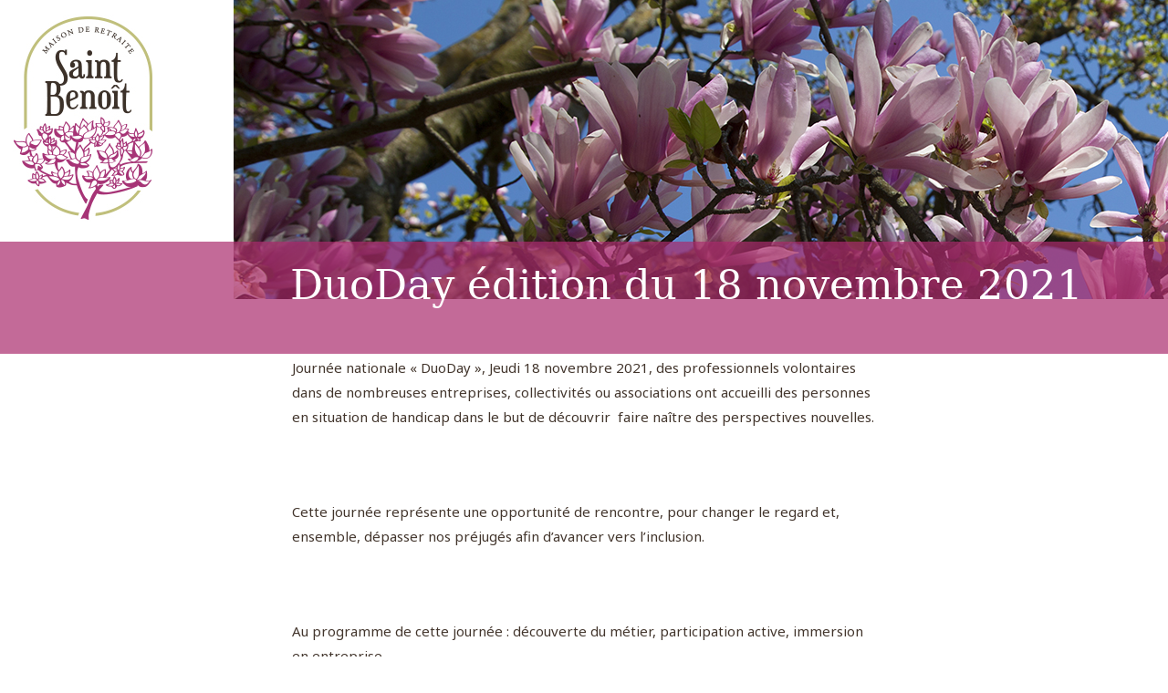

--- FILE ---
content_type: text/html; charset=UTF-8
request_url: https://www.maison-saint-benoit.fr/duoday-edition-du-18-novembre-2021/
body_size: 7414
content:

<!DOCTYPE html>
<html lang="fr">
<head>
	<meta charset="utf-8" />
	<meta name="viewport" content="width=device-width,initial-scale=1">
	<title>DuoDay édition du 18 novembre 2021 - Maison de retraite Saint-Benoît</title>
		<link rel="shortcut icon" href="https://www.maison-saint-benoit.fr/wp-content/themes/base/images/favicon.ico">
    <link rel="stylesheet" media="all" href="https://www.maison-saint-benoit.fr/wp-content/themes/base/js/fancybox/jquery.fancybox.css" />
	<link href="https://api.mapbox.com/mapbox-gl-js/v0.46.0/mapbox-gl.css" rel="stylesheet"/>
	<link rel="stylesheet" media="all" href="https://www.maison-saint-benoit.fr/wp-content/themes/base/css/base-wp.css" />
	<link href="https://fonts.googleapis.com/css?family=Noto+Sans:400,700" rel="stylesheet">
	<!--[if lt IE 9]>
	<script src="https://www.maison-saint-benoit.fr/wp-content/themes/base/js/html5shiv.js"></script>
	<![endif]-->
		<script src="https://www.maison-saint-benoit.fr/wp-content/themes/base/js/jquery.js"></script>
    <script src="https://www.maison-saint-benoit.fr/wp-content/themes/base/js/fancybox/jquery.fancybox.pack.js"></script>
	<meta name='robots' content='index, follow, max-image-preview:large, max-snippet:-1, max-video-preview:-1' />

	<!-- This site is optimized with the Yoast SEO plugin v26.8 - https://yoast.com/product/yoast-seo-wordpress/ -->
	<link rel="canonical" href="https://www.maison-saint-benoit.fr/duoday-edition-du-18-novembre-2021/" />
	<meta name="twitter:label1" content="Écrit par" />
	<meta name="twitter:data1" content="animation" />
	<meta name="twitter:label2" content="Durée de lecture estimée" />
	<meta name="twitter:data2" content="2 minutes" />
	<script type="application/ld+json" class="yoast-schema-graph">{"@context":"https://schema.org","@graph":[{"@type":"Article","@id":"https://www.maison-saint-benoit.fr/duoday-edition-du-18-novembre-2021/#article","isPartOf":{"@id":"https://www.maison-saint-benoit.fr/duoday-edition-du-18-novembre-2021/"},"author":{"name":"animation","@id":"https://www.maison-saint-benoit.fr/#/schema/person/60bb42f57b0d9d9216c35c825af320af"},"headline":"DuoDay édition du 18 novembre 2021","datePublished":"2021-11-25T17:33:21+00:00","mainEntityOfPage":{"@id":"https://www.maison-saint-benoit.fr/duoday-edition-du-18-novembre-2021/"},"wordCount":346,"image":{"@id":"https://www.maison-saint-benoit.fr/duoday-edition-du-18-novembre-2021/#primaryimage"},"thumbnailUrl":"https://www.maison-saint-benoit.fr/wp-content/uploads/2021/11/duo-day.jpg","articleSection":["Actualités"],"inLanguage":"fr-FR"},{"@type":"WebPage","@id":"https://www.maison-saint-benoit.fr/duoday-edition-du-18-novembre-2021/","url":"https://www.maison-saint-benoit.fr/duoday-edition-du-18-novembre-2021/","name":"DuoDay édition du 18 novembre 2021 - Maison de retraite Saint-Benoît","isPartOf":{"@id":"https://www.maison-saint-benoit.fr/#website"},"primaryImageOfPage":{"@id":"https://www.maison-saint-benoit.fr/duoday-edition-du-18-novembre-2021/#primaryimage"},"image":{"@id":"https://www.maison-saint-benoit.fr/duoday-edition-du-18-novembre-2021/#primaryimage"},"thumbnailUrl":"https://www.maison-saint-benoit.fr/wp-content/uploads/2021/11/duo-day.jpg","datePublished":"2021-11-25T17:33:21+00:00","author":{"@id":"https://www.maison-saint-benoit.fr/#/schema/person/60bb42f57b0d9d9216c35c825af320af"},"inLanguage":"fr-FR","potentialAction":[{"@type":"ReadAction","target":["https://www.maison-saint-benoit.fr/duoday-edition-du-18-novembre-2021/"]}]},{"@type":"ImageObject","inLanguage":"fr-FR","@id":"https://www.maison-saint-benoit.fr/duoday-edition-du-18-novembre-2021/#primaryimage","url":"https://www.maison-saint-benoit.fr/wp-content/uploads/2021/11/duo-day.jpg","contentUrl":"https://www.maison-saint-benoit.fr/wp-content/uploads/2021/11/duo-day.jpg","width":1340,"height":730},{"@type":"WebSite","@id":"https://www.maison-saint-benoit.fr/#website","url":"https://www.maison-saint-benoit.fr/","name":"Maison de retraite Saint-Benoît","description":"","potentialAction":[{"@type":"SearchAction","target":{"@type":"EntryPoint","urlTemplate":"https://www.maison-saint-benoit.fr/?s={search_term_string}"},"query-input":{"@type":"PropertyValueSpecification","valueRequired":true,"valueName":"search_term_string"}}],"inLanguage":"fr-FR"},{"@type":"Person","@id":"https://www.maison-saint-benoit.fr/#/schema/person/60bb42f57b0d9d9216c35c825af320af","name":"animation","image":{"@type":"ImageObject","inLanguage":"fr-FR","@id":"https://www.maison-saint-benoit.fr/#/schema/person/image/","url":"https://secure.gravatar.com/avatar/dc5405485c7b828a0cd58dfb507b7e0dfd3f3d03c8b14ec9eeceeecbead3db71?s=96&d=mm&r=g","contentUrl":"https://secure.gravatar.com/avatar/dc5405485c7b828a0cd58dfb507b7e0dfd3f3d03c8b14ec9eeceeecbead3db71?s=96&d=mm&r=g","caption":"animation"},"url":"https://www.maison-saint-benoit.fr/author/animation/"}]}</script>
	<!-- / Yoast SEO plugin. -->


		<!-- This site uses the Google Analytics by MonsterInsights plugin v9.8.0 - Using Analytics tracking - https://www.monsterinsights.com/ -->
		<!-- Remarque : MonsterInsights n’est actuellement pas configuré sur ce site. Le propriétaire doit authentifier son compte Google Analytics dans les réglages de MonsterInsights.  -->
					<!-- No tracking code set -->
				<!-- / Google Analytics by MonsterInsights -->
		<style id='wp-img-auto-sizes-contain-inline-css' type='text/css'>
img:is([sizes=auto i],[sizes^="auto," i]){contain-intrinsic-size:3000px 1500px}
/*# sourceURL=wp-img-auto-sizes-contain-inline-css */
</style>
<style id='wp-block-library-inline-css' type='text/css'>
:root{--wp-block-synced-color:#7a00df;--wp-block-synced-color--rgb:122,0,223;--wp-bound-block-color:var(--wp-block-synced-color);--wp-editor-canvas-background:#ddd;--wp-admin-theme-color:#007cba;--wp-admin-theme-color--rgb:0,124,186;--wp-admin-theme-color-darker-10:#006ba1;--wp-admin-theme-color-darker-10--rgb:0,107,160.5;--wp-admin-theme-color-darker-20:#005a87;--wp-admin-theme-color-darker-20--rgb:0,90,135;--wp-admin-border-width-focus:2px}@media (min-resolution:192dpi){:root{--wp-admin-border-width-focus:1.5px}}.wp-element-button{cursor:pointer}:root .has-very-light-gray-background-color{background-color:#eee}:root .has-very-dark-gray-background-color{background-color:#313131}:root .has-very-light-gray-color{color:#eee}:root .has-very-dark-gray-color{color:#313131}:root .has-vivid-green-cyan-to-vivid-cyan-blue-gradient-background{background:linear-gradient(135deg,#00d084,#0693e3)}:root .has-purple-crush-gradient-background{background:linear-gradient(135deg,#34e2e4,#4721fb 50%,#ab1dfe)}:root .has-hazy-dawn-gradient-background{background:linear-gradient(135deg,#faaca8,#dad0ec)}:root .has-subdued-olive-gradient-background{background:linear-gradient(135deg,#fafae1,#67a671)}:root .has-atomic-cream-gradient-background{background:linear-gradient(135deg,#fdd79a,#004a59)}:root .has-nightshade-gradient-background{background:linear-gradient(135deg,#330968,#31cdcf)}:root .has-midnight-gradient-background{background:linear-gradient(135deg,#020381,#2874fc)}:root{--wp--preset--font-size--normal:16px;--wp--preset--font-size--huge:42px}.has-regular-font-size{font-size:1em}.has-larger-font-size{font-size:2.625em}.has-normal-font-size{font-size:var(--wp--preset--font-size--normal)}.has-huge-font-size{font-size:var(--wp--preset--font-size--huge)}.has-text-align-center{text-align:center}.has-text-align-left{text-align:left}.has-text-align-right{text-align:right}.has-fit-text{white-space:nowrap!important}#end-resizable-editor-section{display:none}.aligncenter{clear:both}.items-justified-left{justify-content:flex-start}.items-justified-center{justify-content:center}.items-justified-right{justify-content:flex-end}.items-justified-space-between{justify-content:space-between}.screen-reader-text{border:0;clip-path:inset(50%);height:1px;margin:-1px;overflow:hidden;padding:0;position:absolute;width:1px;word-wrap:normal!important}.screen-reader-text:focus{background-color:#ddd;clip-path:none;color:#444;display:block;font-size:1em;height:auto;left:5px;line-height:normal;padding:15px 23px 14px;text-decoration:none;top:5px;width:auto;z-index:100000}html :where(.has-border-color){border-style:solid}html :where([style*=border-top-color]){border-top-style:solid}html :where([style*=border-right-color]){border-right-style:solid}html :where([style*=border-bottom-color]){border-bottom-style:solid}html :where([style*=border-left-color]){border-left-style:solid}html :where([style*=border-width]){border-style:solid}html :where([style*=border-top-width]){border-top-style:solid}html :where([style*=border-right-width]){border-right-style:solid}html :where([style*=border-bottom-width]){border-bottom-style:solid}html :where([style*=border-left-width]){border-left-style:solid}html :where(img[class*=wp-image-]){height:auto;max-width:100%}:where(figure){margin:0 0 1em}html :where(.is-position-sticky){--wp-admin--admin-bar--position-offset:var(--wp-admin--admin-bar--height,0px)}@media screen and (max-width:600px){html :where(.is-position-sticky){--wp-admin--admin-bar--position-offset:0px}}

/*# sourceURL=wp-block-library-inline-css */
</style><style id='global-styles-inline-css' type='text/css'>
:root{--wp--preset--aspect-ratio--square: 1;--wp--preset--aspect-ratio--4-3: 4/3;--wp--preset--aspect-ratio--3-4: 3/4;--wp--preset--aspect-ratio--3-2: 3/2;--wp--preset--aspect-ratio--2-3: 2/3;--wp--preset--aspect-ratio--16-9: 16/9;--wp--preset--aspect-ratio--9-16: 9/16;--wp--preset--color--black: #000000;--wp--preset--color--cyan-bluish-gray: #abb8c3;--wp--preset--color--white: #ffffff;--wp--preset--color--pale-pink: #f78da7;--wp--preset--color--vivid-red: #cf2e2e;--wp--preset--color--luminous-vivid-orange: #ff6900;--wp--preset--color--luminous-vivid-amber: #fcb900;--wp--preset--color--light-green-cyan: #7bdcb5;--wp--preset--color--vivid-green-cyan: #00d084;--wp--preset--color--pale-cyan-blue: #8ed1fc;--wp--preset--color--vivid-cyan-blue: #0693e3;--wp--preset--color--vivid-purple: #9b51e0;--wp--preset--gradient--vivid-cyan-blue-to-vivid-purple: linear-gradient(135deg,rgb(6,147,227) 0%,rgb(155,81,224) 100%);--wp--preset--gradient--light-green-cyan-to-vivid-green-cyan: linear-gradient(135deg,rgb(122,220,180) 0%,rgb(0,208,130) 100%);--wp--preset--gradient--luminous-vivid-amber-to-luminous-vivid-orange: linear-gradient(135deg,rgb(252,185,0) 0%,rgb(255,105,0) 100%);--wp--preset--gradient--luminous-vivid-orange-to-vivid-red: linear-gradient(135deg,rgb(255,105,0) 0%,rgb(207,46,46) 100%);--wp--preset--gradient--very-light-gray-to-cyan-bluish-gray: linear-gradient(135deg,rgb(238,238,238) 0%,rgb(169,184,195) 100%);--wp--preset--gradient--cool-to-warm-spectrum: linear-gradient(135deg,rgb(74,234,220) 0%,rgb(151,120,209) 20%,rgb(207,42,186) 40%,rgb(238,44,130) 60%,rgb(251,105,98) 80%,rgb(254,248,76) 100%);--wp--preset--gradient--blush-light-purple: linear-gradient(135deg,rgb(255,206,236) 0%,rgb(152,150,240) 100%);--wp--preset--gradient--blush-bordeaux: linear-gradient(135deg,rgb(254,205,165) 0%,rgb(254,45,45) 50%,rgb(107,0,62) 100%);--wp--preset--gradient--luminous-dusk: linear-gradient(135deg,rgb(255,203,112) 0%,rgb(199,81,192) 50%,rgb(65,88,208) 100%);--wp--preset--gradient--pale-ocean: linear-gradient(135deg,rgb(255,245,203) 0%,rgb(182,227,212) 50%,rgb(51,167,181) 100%);--wp--preset--gradient--electric-grass: linear-gradient(135deg,rgb(202,248,128) 0%,rgb(113,206,126) 100%);--wp--preset--gradient--midnight: linear-gradient(135deg,rgb(2,3,129) 0%,rgb(40,116,252) 100%);--wp--preset--font-size--small: 13px;--wp--preset--font-size--medium: 20px;--wp--preset--font-size--large: 36px;--wp--preset--font-size--x-large: 42px;--wp--preset--spacing--20: 0.44rem;--wp--preset--spacing--30: 0.67rem;--wp--preset--spacing--40: 1rem;--wp--preset--spacing--50: 1.5rem;--wp--preset--spacing--60: 2.25rem;--wp--preset--spacing--70: 3.38rem;--wp--preset--spacing--80: 5.06rem;--wp--preset--shadow--natural: 6px 6px 9px rgba(0, 0, 0, 0.2);--wp--preset--shadow--deep: 12px 12px 50px rgba(0, 0, 0, 0.4);--wp--preset--shadow--sharp: 6px 6px 0px rgba(0, 0, 0, 0.2);--wp--preset--shadow--outlined: 6px 6px 0px -3px rgb(255, 255, 255), 6px 6px rgb(0, 0, 0);--wp--preset--shadow--crisp: 6px 6px 0px rgb(0, 0, 0);}:where(.is-layout-flex){gap: 0.5em;}:where(.is-layout-grid){gap: 0.5em;}body .is-layout-flex{display: flex;}.is-layout-flex{flex-wrap: wrap;align-items: center;}.is-layout-flex > :is(*, div){margin: 0;}body .is-layout-grid{display: grid;}.is-layout-grid > :is(*, div){margin: 0;}:where(.wp-block-columns.is-layout-flex){gap: 2em;}:where(.wp-block-columns.is-layout-grid){gap: 2em;}:where(.wp-block-post-template.is-layout-flex){gap: 1.25em;}:where(.wp-block-post-template.is-layout-grid){gap: 1.25em;}.has-black-color{color: var(--wp--preset--color--black) !important;}.has-cyan-bluish-gray-color{color: var(--wp--preset--color--cyan-bluish-gray) !important;}.has-white-color{color: var(--wp--preset--color--white) !important;}.has-pale-pink-color{color: var(--wp--preset--color--pale-pink) !important;}.has-vivid-red-color{color: var(--wp--preset--color--vivid-red) !important;}.has-luminous-vivid-orange-color{color: var(--wp--preset--color--luminous-vivid-orange) !important;}.has-luminous-vivid-amber-color{color: var(--wp--preset--color--luminous-vivid-amber) !important;}.has-light-green-cyan-color{color: var(--wp--preset--color--light-green-cyan) !important;}.has-vivid-green-cyan-color{color: var(--wp--preset--color--vivid-green-cyan) !important;}.has-pale-cyan-blue-color{color: var(--wp--preset--color--pale-cyan-blue) !important;}.has-vivid-cyan-blue-color{color: var(--wp--preset--color--vivid-cyan-blue) !important;}.has-vivid-purple-color{color: var(--wp--preset--color--vivid-purple) !important;}.has-black-background-color{background-color: var(--wp--preset--color--black) !important;}.has-cyan-bluish-gray-background-color{background-color: var(--wp--preset--color--cyan-bluish-gray) !important;}.has-white-background-color{background-color: var(--wp--preset--color--white) !important;}.has-pale-pink-background-color{background-color: var(--wp--preset--color--pale-pink) !important;}.has-vivid-red-background-color{background-color: var(--wp--preset--color--vivid-red) !important;}.has-luminous-vivid-orange-background-color{background-color: var(--wp--preset--color--luminous-vivid-orange) !important;}.has-luminous-vivid-amber-background-color{background-color: var(--wp--preset--color--luminous-vivid-amber) !important;}.has-light-green-cyan-background-color{background-color: var(--wp--preset--color--light-green-cyan) !important;}.has-vivid-green-cyan-background-color{background-color: var(--wp--preset--color--vivid-green-cyan) !important;}.has-pale-cyan-blue-background-color{background-color: var(--wp--preset--color--pale-cyan-blue) !important;}.has-vivid-cyan-blue-background-color{background-color: var(--wp--preset--color--vivid-cyan-blue) !important;}.has-vivid-purple-background-color{background-color: var(--wp--preset--color--vivid-purple) !important;}.has-black-border-color{border-color: var(--wp--preset--color--black) !important;}.has-cyan-bluish-gray-border-color{border-color: var(--wp--preset--color--cyan-bluish-gray) !important;}.has-white-border-color{border-color: var(--wp--preset--color--white) !important;}.has-pale-pink-border-color{border-color: var(--wp--preset--color--pale-pink) !important;}.has-vivid-red-border-color{border-color: var(--wp--preset--color--vivid-red) !important;}.has-luminous-vivid-orange-border-color{border-color: var(--wp--preset--color--luminous-vivid-orange) !important;}.has-luminous-vivid-amber-border-color{border-color: var(--wp--preset--color--luminous-vivid-amber) !important;}.has-light-green-cyan-border-color{border-color: var(--wp--preset--color--light-green-cyan) !important;}.has-vivid-green-cyan-border-color{border-color: var(--wp--preset--color--vivid-green-cyan) !important;}.has-pale-cyan-blue-border-color{border-color: var(--wp--preset--color--pale-cyan-blue) !important;}.has-vivid-cyan-blue-border-color{border-color: var(--wp--preset--color--vivid-cyan-blue) !important;}.has-vivid-purple-border-color{border-color: var(--wp--preset--color--vivid-purple) !important;}.has-vivid-cyan-blue-to-vivid-purple-gradient-background{background: var(--wp--preset--gradient--vivid-cyan-blue-to-vivid-purple) !important;}.has-light-green-cyan-to-vivid-green-cyan-gradient-background{background: var(--wp--preset--gradient--light-green-cyan-to-vivid-green-cyan) !important;}.has-luminous-vivid-amber-to-luminous-vivid-orange-gradient-background{background: var(--wp--preset--gradient--luminous-vivid-amber-to-luminous-vivid-orange) !important;}.has-luminous-vivid-orange-to-vivid-red-gradient-background{background: var(--wp--preset--gradient--luminous-vivid-orange-to-vivid-red) !important;}.has-very-light-gray-to-cyan-bluish-gray-gradient-background{background: var(--wp--preset--gradient--very-light-gray-to-cyan-bluish-gray) !important;}.has-cool-to-warm-spectrum-gradient-background{background: var(--wp--preset--gradient--cool-to-warm-spectrum) !important;}.has-blush-light-purple-gradient-background{background: var(--wp--preset--gradient--blush-light-purple) !important;}.has-blush-bordeaux-gradient-background{background: var(--wp--preset--gradient--blush-bordeaux) !important;}.has-luminous-dusk-gradient-background{background: var(--wp--preset--gradient--luminous-dusk) !important;}.has-pale-ocean-gradient-background{background: var(--wp--preset--gradient--pale-ocean) !important;}.has-electric-grass-gradient-background{background: var(--wp--preset--gradient--electric-grass) !important;}.has-midnight-gradient-background{background: var(--wp--preset--gradient--midnight) !important;}.has-small-font-size{font-size: var(--wp--preset--font-size--small) !important;}.has-medium-font-size{font-size: var(--wp--preset--font-size--medium) !important;}.has-large-font-size{font-size: var(--wp--preset--font-size--large) !important;}.has-x-large-font-size{font-size: var(--wp--preset--font-size--x-large) !important;}
/*# sourceURL=global-styles-inline-css */
</style>

<style id='classic-theme-styles-inline-css' type='text/css'>
/*! This file is auto-generated */
.wp-block-button__link{color:#fff;background-color:#32373c;border-radius:9999px;box-shadow:none;text-decoration:none;padding:calc(.667em + 2px) calc(1.333em + 2px);font-size:1.125em}.wp-block-file__button{background:#32373c;color:#fff;text-decoration:none}
/*# sourceURL=/wp-includes/css/classic-themes.min.css */
</style>
</head>

<body class="wp-singular post-template-default single single-post postid-415 single-format-standard wp-theme-base class-name">
<header class="header">
	<div class="container">
		    <a href="https://www.maison-saint-benoit.fr" class="logo"><img src="https://www.maison-saint-benoit.fr/wp-content/themes/base/images/logo-maison-retraite-saint-benoit.jpg" alt="Maison de retraite Saint-Benoît" /></a>
        	<a href="https://www.maison-saint-benoit.fr" class="logo-fixed"><img src="https://www.maison-saint-benoit.fr/wp-content/themes/base/images/logo-maison-retraite-saint-benoit-fixed.jpg" alt="Maison de retraite Saint-Benoît" /></a>
	        <div class="bloc-menu-header">
	        	<span id="mobile-nav"><span class="content"></span></span>
	            <div class="text-menu">MENU</div>
	        </div>
            <nav id="nav_menu-2" role="navigation" class="nav_menu-2 cf"><div class="menu-menu-principal-container"><ul id="menu-menu-principal" class="menu"><li id="menu-item-239" class="menu-item-239"><a href="https://www.maison-saint-benoit.fr/">La maison Saint-Benoit</a></li>
<li id="menu-item-94" class="menu-item-94"><a href="https://www.maison-saint-benoit.fr/la-fondation/">La fondation</a></li>
<li id="menu-item-95" class="menu-item-95"><a href="https://www.maison-saint-benoit.fr/animations/">Animations</a></li>
<li id="menu-item-238" class="menu-item-238"><a href="https://www.maison-saint-benoit.fr/231-2/">PASA</a></li>
<li id="menu-item-96" class="menu-item-96"><a href="https://www.maison-saint-benoit.fr/restauration/">Restauration</a></li>
<li id="menu-item-97" class="menu-item-97"><a href="https://www.maison-saint-benoit.fr/hebergement/">Hébergement</a></li>
<li id="menu-item-98" class="menu-item-98"><a href="https://www.maison-saint-benoit.fr/les-tarifs/">Les tarifs</a></li>
<li id="menu-item-99" class="menu-item-99"><a href="https://www.maison-saint-benoit.fr/legs-et-dons/">Legs et dons</a></li>
<li id="menu-item-123" class="current-menu-parent menu-item-123"><a href="https://www.maison-saint-benoit.fr/actualites/">Actualités</a></li>
<li id="menu-item-10" class="menu-item-10"><a href="https://www.maison-saint-benoit.fr/contact/">Nous contacter</a></li>
</ul></div></nav>	</div>
</header>
<section class="content-page" role="main">
    <article>
                
                <div class="header-page" style="background-image:url('https://www.maison-saint-benoit.fr/wp-content/uploads/2018/05/bandeau-magnolia.jpg') ">
                   
                </div>
                <div class="container titre-header-rose">
                    <div class="col-2-2">
                        <h1>DuoDay  édition du 18 novembre 2021</h1>
                    </div>
                </div>

                    <div class="separateur-page"></div>
                                            <div class="container grid-margin">
                    <div class="col-centre">
                        <p>Journée nationale « DuoDay », Jeudi 18 novembre 2021, des professionnels volontaires dans de nombreuses entreprises, collectivités ou associations ont accueilli des personnes en situation de handicap dans le but de découvrir  faire naître des perspectives nouvelles.</p>
<p>&nbsp;</p>
<p>Cette journée représente une opportunité de rencontre, pour changer le regard et, ensemble, dépasser nos préjugés afin d’avancer vers l’inclusion.</p>
<p>&nbsp;</p>
<p>Au programme de cette journée : découverte du métier, participation active, immersion en entreprise.</p>
<p>&nbsp;</p>
<p>Ce jour nous avons formé 4 Duos au sein de notre établissement :</p>
<p>&nbsp;</p>
<ul>
<li>« Duo blanchisserie » : Laurence U. salariée de l’ESAT « le Corbelet » à Cognin, est venue observer le quotidien de Marilyn A. et Coralie M., lingères à Saint Benoit depuis de nombreuses années de 9h à 16h. La journée a été rythmée entre autre par le tri du linge, les machines à faire tourner et la distribution du linge aux résidents.</li>
</ul>
<p>&nbsp;</p>
<ul>
<li>« Duo restauration » : Myriam D. accompagnée par Cap Emploi Savoie/Haute Savoie, a suivi Alain V.C., responsable salle à manger à Saint Benoit, de 7h30 à 13h45 dans la distribution du petit-déjeuner, la mise en place des salles à manger et le service du repas de midi sur le thème « Beaujolais ».</li>
</ul>
<p>&nbsp;</p>
<ul>
<li>« Duo ménage » : Caroline P. salarié de l’ESAT « Satrec » à La Ravoire, a accompagné Elysée G. et Christine D.A., agents de service ménage à Saint Benoit, afin d’entretenir les chambres et les locaux communs de l’EHPAD de 9h à 16h.</li>
</ul>
<p>&nbsp;</p>
<ul>
<li>« Duo animation » : Samantha A. salariée de l’ESAT « Le Habert » à Entremont le Vieux, a accompagné Djamila N., ASG coordinatrice de nos unités spécialisées, de 10h30 à 17h30 et a pu découvrir les animations proposées aux résidents de ces services.</li>
</ul>
<p>&nbsp;</p>
<p>&nbsp;</p>
<p>Cette journée fut, comme il y a deux ans, une franche réussite et riche en enseignement pour nos binômes. Nous en gardons tous de très bons souvenirs, tout en espérant avoir suscité, peut-être, de nouvelles vocations…</p>
<p><a href="https://www.maison-saint-benoit.fr/duoday-edition-du-18-novembre-2021/sam-3-service/" rel="attachment wp-att-428"><img fetchpriority="high" decoding="async" class="alignnone size-medium wp-image-428" src="https://www.maison-saint-benoit.fr/wp-content/uploads/2021/11/sam-3-service-394x700.jpeg" alt="" width="394" height="700" srcset="https://www.maison-saint-benoit.fr/wp-content/uploads/2021/11/sam-3-service-394x700.jpeg 394w, https://www.maison-saint-benoit.fr/wp-content/uploads/2021/11/sam-3-service-731x1300.jpeg 731w, https://www.maison-saint-benoit.fr/wp-content/uploads/2021/11/sam-3-service-768x1365.jpeg 768w, https://www.maison-saint-benoit.fr/wp-content/uploads/2021/11/sam-3-service-864x1536.jpeg 864w, https://www.maison-saint-benoit.fr/wp-content/uploads/2021/11/sam-3-service-1152x2048.jpeg 1152w, https://www.maison-saint-benoit.fr/wp-content/uploads/2021/11/sam-3-service-scaled.jpeg 1440w" sizes="(max-width: 394px) 100vw, 394px" /></a> <a href="https://www.maison-saint-benoit.fr/duoday-edition-du-18-novembre-2021/menage-3/" rel="attachment wp-att-422"><img decoding="async" class="alignnone size-medium wp-image-422" src="https://www.maison-saint-benoit.fr/wp-content/uploads/2021/11/menage-3-525x700.jpg" alt="" width="525" height="700" srcset="https://www.maison-saint-benoit.fr/wp-content/uploads/2021/11/menage-3-525x700.jpg 525w, https://www.maison-saint-benoit.fr/wp-content/uploads/2021/11/menage-3-975x1300.jpg 975w, https://www.maison-saint-benoit.fr/wp-content/uploads/2021/11/menage-3-768x1024.jpg 768w, https://www.maison-saint-benoit.fr/wp-content/uploads/2021/11/menage-3-1152x1536.jpg 1152w, https://www.maison-saint-benoit.fr/wp-content/uploads/2021/11/menage-3-1536x2048.jpg 1536w, https://www.maison-saint-benoit.fr/wp-content/uploads/2021/11/menage-3-scaled.jpg 1920w" sizes="(max-width: 525px) 100vw, 525px" /></a> <a href="https://www.maison-saint-benoit.fr/duoday-edition-du-18-novembre-2021/menage-4/" rel="attachment wp-att-423"><img decoding="async" class="alignnone size-medium wp-image-423" src="https://www.maison-saint-benoit.fr/wp-content/uploads/2021/11/menage-4-525x700.jpg" alt="" width="525" height="700" srcset="https://www.maison-saint-benoit.fr/wp-content/uploads/2021/11/menage-4-525x700.jpg 525w, https://www.maison-saint-benoit.fr/wp-content/uploads/2021/11/menage-4-975x1300.jpg 975w, https://www.maison-saint-benoit.fr/wp-content/uploads/2021/11/menage-4-768x1024.jpg 768w, https://www.maison-saint-benoit.fr/wp-content/uploads/2021/11/menage-4-1152x1536.jpg 1152w, https://www.maison-saint-benoit.fr/wp-content/uploads/2021/11/menage-4-1536x2048.jpg 1536w, https://www.maison-saint-benoit.fr/wp-content/uploads/2021/11/menage-4-scaled.jpg 1920w" sizes="(max-width: 525px) 100vw, 525px" /></a></p>
<p>&nbsp;</p>
                    </div>
                </div>
            Z
                <div class="container grid-margin">
            <div class="col-2-2 align-center">
                                <a href="https://www.maison-saint-benoit.fr/actualites" class="btn">Voir toutes les Actualités</a>
            </div>
        </div>
    </article>
</section><footer class="footer">
    <div class="container">
        <div class="col-2-2 footer-top">
            <div id="text-2" class="text-2 widget cf">			<div class="textwidget"><p><a href="https://www.maison-saint-benoit.fr/les-tarifs/"><img loading="lazy" decoding="async" class="alignnone size-full wp-image-88" src="https://www.maison-saint-benoit.fr/wp-content/uploads/2018/04/picto-tarifs.png" alt="picto tarifs" width="64" height="50" /></a></p>
<p><a href="https://www.maison-saint-benoit.fr/les-tarifs/">Les tarifs</a></p>
</div>
		</div><div id="text-3" class="text-3 widget cf">			<div class="textwidget"><p><a href="https://www.maison-saint-benoit.fr/animations/"><img loading="lazy" decoding="async" class="alignnone size-full wp-image-89" src="https://www.maison-saint-benoit.fr/wp-content/uploads/2018/04/picto-animations.png" alt="picto animations" width="51" height="50" /></a></p>
<p><a href="https://www.maison-saint-benoit.fr/animations/">Animations</a></p>
</div>
		</div><div id="text-4" class="text-4 widget cf">			<div class="textwidget"><p><a href="https://www.maison-saint-benoit.fr/wp-content/uploads/2018/05/Dossier-unique-admission.pdf" target="_blank" rel="noopener"><img loading="lazy" decoding="async" class="alignnone size-full wp-image-85" src="https://www.maison-saint-benoit.fr/wp-content/uploads/2018/04/picto-inscription.png" alt="picto inscription" width="50" height="50" /></a></p>
<p><a href="https://www.maison-saint-benoit.fr/wp-content/uploads/2018/05/Dossier-unique-admission.pdf" target="_blank" rel="noopener">Dossiers d&rsquo;inscription</a></p>
</div>
		</div><div id="text-5" class="text-5 widget cf">			<div class="textwidget"><p><a href="https://www.maison-saint-benoit.fr/contact/"><img loading="lazy" decoding="async" class="alignnone size-full wp-image-86" src="https://www.maison-saint-benoit.fr/wp-content/uploads/2018/04/picto-contact.png" alt="picto contact" width="44" height="31" /></a></p>
<p><a href="https://www.maison-saint-benoit.fr/contact/">Contact</a></p>
</div>
		</div><div id="text-6" class="text-6 widget cf">			<div class="textwidget"><p><a href="https://www.maison-saint-benoit.fr/contact/"><img loading="lazy" decoding="async" class="alignnone size-full wp-image-87" src="https://www.maison-saint-benoit.fr/wp-content/uploads/2018/04/picto-situation.png" alt="picto situation" width="29" height="42" /></a></p>
<p><a href="https://www.maison-saint-benoit.fr/contact/">Situation</a></p>
</div>
		</div><div id="text-7" class="text-7 widget cf">			<div class="textwidget"><p><a href="https://www.maison-saint-benoit.fr/recrutement"><img loading="lazy" decoding="async" class="alignnone wp-image-121 size-full" src="https://www.maison-saint-benoit.fr/wp-content/uploads/2018/05/ico-emploi-1.png" alt="" width="52" height="44" /></a></p>
<p><a href="https://www.maison-saint-benoit.fr/recrutement/">Emploi</a></p>
</div>
		</div>        </div>
    </div>
    <div class="container">
        <div class="col-2-2 align-center coordonnees">
            Adresse : 27, rue du Laurier 73000 Chambéry <span class="typo-vert">&bull;</span> Mail : <a href="mailto:accueil@maison-saint-benoit.fr">accueil@maison-saint-benoit.fr</a> <span class="typo-vert">&bull;</span> Tél. : 04 79 33 30 44        </div>
    </div>
    
    <div class="container">
        <div class="col-2-2 align-center signature">
            <div id="nav_menu-3" class="nav_menu-3 widget cf"><div class="menu-menu-bas-container"><ul id="menu-menu-bas" class="menu"><li id="menu-item-13" class="menu-item-13"><a href="https://www.maison-saint-benoit.fr/">Accueil</a></li>
<li id="menu-item-12" class="menu-item-12"><a href="https://www.maison-saint-benoit.fr/mentions-legales/">Mentions légales</a></li>
<li id="menu-item-102" class="menu-item-102"><a href="https://www.nouvel-oeil.com">Site WordPress par Nouvel oeil</a></li>
</ul></div></div>        </div>
    </div>
</footer>
<div id="mobile-nav-container">
    <div class="container">
        <div class="col-2-2">
            <a href="https://www.maison-saint-benoit.fr" class="logo"><img src="https://www.maison-saint-benoit.fr/wp-content/themes/base/images/logo-blanc-maison-retraite-saint-benoit.png" alt="Maison de retraite Saint-Benoît" /></a>    
        </div>
    </div>

    <div class="container menu-mobile">
        <div class="col-1-2"><nav id="nav_menu-2" role="navigation" class="nav_menu-2 cf"><div class="menu-menu-principal-container"><ul id="menu-menu-principal-1" class="menu"><li class="menu-item-239"><a href="https://www.maison-saint-benoit.fr/">La maison Saint-Benoit</a></li>
<li class="menu-item-94"><a href="https://www.maison-saint-benoit.fr/la-fondation/">La fondation</a></li>
<li class="menu-item-95"><a href="https://www.maison-saint-benoit.fr/animations/">Animations</a></li>
<li class="menu-item-238"><a href="https://www.maison-saint-benoit.fr/231-2/">PASA</a></li>
<li class="menu-item-96"><a href="https://www.maison-saint-benoit.fr/restauration/">Restauration</a></li>
<li class="menu-item-97"><a href="https://www.maison-saint-benoit.fr/hebergement/">Hébergement</a></li>
<li class="menu-item-98"><a href="https://www.maison-saint-benoit.fr/les-tarifs/">Les tarifs</a></li>
<li class="menu-item-99"><a href="https://www.maison-saint-benoit.fr/legs-et-dons/">Legs et dons</a></li>
<li class="current-menu-parent menu-item-123"><a href="https://www.maison-saint-benoit.fr/actualites/">Actualités</a></li>
<li class="menu-item-10"><a href="https://www.maison-saint-benoit.fr/contact/">Nous contacter</a></li>
</ul></div></nav></div>
        <div class="col-1-2">
            <h2>Maison de retraite Saint-Benoît</h2>
            27, rue du Laurier 73000 Chambéry            <br>
            <a href="mailto:accueil@maison-saint-benoit.fr">accueil@maison-saint-benoit.fr</a>
            <br>
            04 79 33 30 44        </div>
    </div>  
</div>
<script src="https://www.maison-saint-benoit.fr/wp-content/themes/base/js/init.js"></script>
<script type="speculationrules">
{"prefetch":[{"source":"document","where":{"and":[{"href_matches":"/*"},{"not":{"href_matches":["/wp-*.php","/wp-admin/*","/wp-content/uploads/*","/wp-content/*","/wp-content/plugins/*","/wp-content/themes/base/*","/*\\?(.+)"]}},{"not":{"selector_matches":"a[rel~=\"nofollow\"]"}},{"not":{"selector_matches":".no-prefetch, .no-prefetch a"}}]},"eagerness":"conservative"}]}
</script>
</body>
</html>

--- FILE ---
content_type: text/css
request_url: https://www.maison-saint-benoit.fr/wp-content/themes/base/css/base-wp.css
body_size: 5110
content:
/* --------------------------- Global */
* { margin: 0; padding: 0; -webkit-box-sizing: border-box; -moz-box-sizing: border-box; box-sizing: border-box; }
article, aside, datagrid, datalist, details, dialog, figcaption, figure, footer, header, hgroup, main, menu, nav, section, summary { display: block; }
.clear { clear: both; }
.cf:before, .cf:after { content: ""; display: table; }
.cf:after { clear: both; }
html { font-size: 62.5%; }
img, table, td, blockquote, textarea, input, audio, video, canvas { max-width: 100%; height: auto; }
iframe { max-width: 100%; }
p, ul, ol, blockquote, table, hr, figure { margin: 0 0 25px 0;}
p:last-child, ul:last-child, ol:last-child, blockquote:last-child, table:last-child, figure:last-child { margin-bottom: 0; }
a, a:hover, a:active, a:focus { text-decoration: none; }
a:focus { outline: 0; }
ul, ol { padding-left: 2em; }
li p, li ul { margin-top: 0; margin-bottom: 0; }
form ul, nav ul, .menu { list-style: none; padding: 0; }
img { border: 0; vertical-align: bottom; }
form, fieldset, iframe { border: 0; }
input, button, select, label { vertical-align: middle; }
input:focus, button:focus, select:focus, textarea:focus { outline: 0; }
textarea { overflow: auto; min-height: 120px; resize: vertical; vertical-align: top; }


/* --------------------------- Mapbox */
.mapboxgl-map{height:400px; border-radius: 5px;}
.marker { background-image: url('../images/icon-gmap.png'); background-size: cover; width: 50px; height: 50px; border-radius: 50%; cursor: pointer; }
.mapboxgl-popup-close-button{background:#a63577; color:#fff; right:8px; top:8px; width: 20px; height: 20px; font-size: 10px; font-weight: bolder; border-radius: 50%;}
.mapboxgl-popup-close-button:hover{background:#8b2862;}
.mapboxgl-popup-content h3 {text-align: center; color: #a63577; font-weight: 600; margin-top: 10px;}
.mapboxgl-popup-content{padding: 22px 10px 15px; text-align: center;}
.mapboxgl-canvas{width: 100%;}




/* --------------------------- Spécifique */
body { font-size: 1.5em; font-family: 'Noto Sans', sans-serif; line-height: 1.8; color: #42352c; background: #fff; text-align: left; }

.logo { max-width: 220px; display: inline-block; }
.logo-fixed{display: none;}
.header{padding:15px 0 0 0;height:110px;}
.header-fixe{position: fixed;top:0;width:100%; z-index: 500;transition: all .2s ease-out; border-bottom: 1px solid rgba(0,0,0,0.1);background-color: #ffffff;height: 112px;}

.home .bloc-menu-header{display: none;}
.home .header.active .bloc-menu-header{display: none;}
.home .header-fixe .bloc-menu-header{display: none;}
.bloc-menu-header{float: right;margin:20px;z-index: 1500;position: relative;display: none;}


.image-content{position:relative;}
.bandeau-bleu{background-color:rgba(62,113,179,0.8);}
.bandeau-violet{background-color:rgba(170,44,109,0.8);}
.bandeau-beige{background-color:rgba(203,197,131,0.8);}
.bandeau-marron{background-color:rgba(71,59,51,0.8);}
.bandeau-vert{background-color:rgba(62,113,121,0.8);}
.bandeau-gauche{position:absolute;bottom:-15px;width:50%;left:0;height:40px;}
.bandeau-droit{position:absolute;bottom:-15px;width:50%;right:0;height:40px;}


/* --------------------------- Menu Responsive */
.nav_menu-2 { display: inline-block; float:right;position: absolute;z-index: 100;right:0;top:0;background-color: #fff;}
.nav_menu-2 li { display: inline-block; margin: 10px 10px 0; position: relative; }
.nav_menu-2 li:first-child{margin-left: 25px;}
.nav_menu-2 li:last-child{margin-right: 40px;}
.home .nav_menu-2 li, .header-fixe .nav_menu-2 li{margin-top:25px;}
.nav_menu-2 a { display: block; color: #a63577; line-height: 70px; }
.nav_menu-2 a::after{ content: ""; position: absolute; top: 0; left: 43%; right: 0; width:10px; height: 10px; border-radius: 50%; background: #3e7179; opacity: 0; transform: translateY(-10px);}
.nav_menu-2 a:hover::after, .nav_menu-2 a:focus, .nav_menu-2 .current-menu-item a, .nav_menu-2 .current-menu-parent a, .nav_menu-2 li:hover a{ opacity:1; transform: translateY(0);}

/* Mobile nav */
#mobile-nav img { vertical-align: middle; margin-right: 6px; }

#mobile-nav-container { z-index: 1000; position: fixed; padding-top: 50px; top: -20px; left: 0; right: 0; bottom: 0; width: 100%; background: #3e7179; opacity: 0; visibility: hidden; overflow-y: auto; }
#mobile-nav-container.mobile-nav-open { top: 0; opacity: 1; visibility: visible; }
#mobile-nav-container #nav_menu-2 { display: inline-block; float:none;background-color: transparent;position: inherit;}
#mobile-nav-container #nav_menu-2 ul {list-style: none; }
#mobile-nav-container #nav_menu-2 li .sub-menu { padding: 0 0 5px 0; margin: 0; display: none; }
#mobile-nav-container #nav_menu-2 li { display: block;margin: 0;}
#mobile-nav-container #nav_menu-2 li:first-child{margin-left: 0;}
#mobile-nav-container #nav_menu-2 li:last-child{margin-right: 0;}
#mobile-nav-container #nav_menu-2 li li { border-bottom: 0; }
#mobile-nav-container #nav_menu-2 li a { color: #fff; padding: 5px 0; display: block; position: relative; font-family: 'dejavu_serifbook';font-size: 22px;line-height: inherit; }
#mobile-nav-container #nav_menu-2 li li a { color: #999; padding: 8px 0 8px 20px; }

#mobile-nav-container .menu-mobile{padding-top: 50px;}
#mobile-nav-container .container .col-1-2{vertical-align: top;color:#d8d9af;}
#mobile-nav-container h2{color:#bebf79;}

#mobile-nav-container .open-sub:after { content: "+"; font-size: 25px; position: absolute; top: 50%; right: 0; width: 30px; height: 30px; line-height: 30px; text-align: center; margin-top: -15px; }

#mobile-nav-container .facebook a, #mobile-nav-container .twitter a { padding-left: 30px; }
#mobile-nav-container .facebook a { background: url(../images/icon-facebook.png) no-repeat left; }
#mobile-nav-container .twitter a { background: url(../images/icon-twitter.png) no-repeat left; }

#mobile-nav-close { font-size: 25px; position: absolute; top: 0; right: 0; display: block; text-align: center; width: 50px; line-height: 50px; background: #fff; cursor: pointer; color: #111; }


/* ------------------------ menu burger base */
.active #mobile-nav .content:before,
.active #mobile-nav .content:after {background: #FFFFFF;}
.active #mobile-nav .content {background: none !important;}
.active #mobile-nav .content:before {margin-top: 0;-webkit-transform: rotate(-45deg);transform: rotate(-45deg)}
.active #mobile-nav .content:after {margin-top: 0;-webkit-transform: rotate(45deg);transform: rotate(45deg)}
#mobile-nav {width: 50px;height: 19px;cursor: pointer;display: block;vertical-align: middle;position: relative;line-height: normal;}
#mobile-nav .content {background: #3e7179;height: 2px;position: absolute;width: 100%;top: 50%;margin-top: -1px;left: 0;cursor: pointer;}
#mobile-nav .content:before,
#mobile-nav .content:after {background: #3e7179;height: 2px;position: absolute;-webkit-transition: all 0.3s ease;transition: all 0.3s ease;width: 100%;content: "";display: block}
#mobile-nav:hover .content:after,#mobile-nav:hover .content:before{width: 100%;}
#mobile-nav .content:before {margin-top: -10px}
#mobile-nav .content:after {margin-top: 10px}
.text-menu{color:#3e7179;font-weight: 700;font-size: 14px;letter-spacing: 2px;padding-top: 10px;}
.active .text-menu{color:#FFFFFF;}

.page:not(.home) .header:not(.header-fixe) #mobile-nav .content,.category .header:not(.header-fixe) #mobile-nav .content,.single .header:not(.header-fixe) #mobile-nav .content,.page:not(.home) .header:not(.header-fixe) #mobile-nav .content:before,.category .header:not(.header-fixe) #mobile-nav .content:before, .single .header:not(.header-fixe) #mobile-nav .content:before,.page:not(.home) .header:not(.header-fixe) #mobile-nav .content:after,.category .header:not(.header-fixe) #mobile-nav .content:after,.single .header:not(.header-fixe) #mobile-nav .content:after{background: #FFFFFF;}
.page:not(.home) .header:not(.header-fixe) .text-menu,.category .header:not(.header-fixe) .text-menu,.single .header:not(.header-fixe) .text-menu{color:#FFFFFF;}


/* --------------------------- Grille */
.fond-gris{ background-color: #efefef; }
.page-child .content-page{padding: 90px 0 100px 0;}
.content-page { padding: 0 0 100px 0; }

.container-titre { max-width: 1300px; width: 98%; display: table; table-layout: fixed; margin: 0 auto;padding-top: 80px;padding-bottom: 40px;}
.container { max-width: 1620px; width: 98%; display: table; table-layout: fixed; margin: 0 auto; }
.single .container{padding-bottom: 30px;}
.padding-container{padding-top: 30px;padding-bottom: 30px;}
.grid-margin { margin-bottom: 50px; }

.col-1-2, .col-2-2, .col-1-3, .col-2-3, .col-1-4, .col-2-4, .col-3-4 { display: table-cell; padding: 0 3%; vertical-align: middle; min-height: 1px; position: relative; }
.col-1-2 { width: 50%; }
.col-2-2 { width: 100%; }
.col-1-3 { width: 33.3333333333%; }
.col-2-3 { width: 66.6666666666%; }
.col-1-4 { width: 25%; }
.col-2-4 { width: 50%; }
.col-3-4 { width: 75%; }

.col-centre{margin: 0 auto 0 ;max-width: 640px;position: relative;}
.tiret{margin-top: 120px;}
.tiret:before{content: "";background-color: #951659;width: 2px; height:100px;position: absolute;left:50%;top:-120px;}
/*.col-centre:before{content:none;}*/

.google-map { width: 100%; height: 600px; }
.google-map img { max-width: none; height: auto; }

/* --------------------------- Texte */
h1, h2, h3, h4, h5, h6 { font-weight: normal; line-height: 1.4;font-family: 'dejavu_serifbook'; }
h1 { font-size: 45px; color: #111; margin: 0 0 50px 0; }
h1{margin-left: 150px;}
h2 { font-size: 25px; color: #3e7179; margin: 40px 0 20px 0; line-height: 1.8em;}
h3, h4 { font-size: 20px; color: #42352c; margin: 30px 0 10px 0;font-family: 'dejavu_serifbold';}
h4 { color: #888; }

h1:last-child { margin-bottom: 0; }
h2:first-child, h3:first-child, h4:first-child { margin-top: 0; }
h2:last-child, h3:last-child, h4:last-child { margin-bottom: 0; }

strong, b { font-weight: normal; font-family: 'bold', Arial, sans-serif; }

hr { margin: 30px auto; border: 0; height: 1px; background: #ddd; clear: both; }

.content-page a { color: #444; border-bottom: 1px solid #ddd; }
.content-page a:hover, .content-page a:focus { color: #111; border-bottom: 1px solid #111; }

blockquote { font-style: italic;  padding: 25px 35px 10px 70px;background:url(../images/quotes.png) top 12px left 12px no-repeat rgba(244,244,244,0.05);}

.table, table { width: 100%; border-collapse: collapse; }
.table th, .table td { padding: 5px 10px; border: 1px solid #ddd; }
.table th, .table thead td { background: #f5f5f5; font-weight: normal; }

.align-left { text-align: left; }
.align-center { text-align: center; }
.align-right { text-align: right; }
.align-justify { text-align: justify; }

.v-align-top { vertical-align: top; }
.v-align-middle { vertical-align: middle; }
.v-align-bottom { vertical-align: bottom; }

.image-cover { background-repeat: no-repeat; background-position: center; -webkit-background-size: cover; -moz-background-size: cover; -o-background-size: cover; background-size: cover; }

/* ------------------------- Loop */
.blog-item { padding-bottom: 50px; margin-bottom: 50px; border-bottom: 1px solid #ddd; }
.blog-item:last-child { border-bottom: 0; }
.legende-image{margin-top: 25px;}

/* Pagination */
.pagination .nav-previous, .pagination .nav-next { font-size: 13px; width: 50%; float: left; }
.pagination .nav-next { text-align: right; }

/* ------------------------- Gallery */
.gallery br { display: none; }
.gallery { margin-bottom: 30px; vertical-align: top; }
.gallery-item { display: block; float: left; width: 140px; border: 1px solid #ddd; margin: 0 -1px -1px 0; vertical-align: top; }
.gallery-item a { display: block; padding: 10px; }

.wp-caption { width: auto !important; margin-bottom: 30px; }
.wp-caption.aligncenter { text-align: center; }
.wp-caption-text { padding: 0 10px 10px 10px; font-size: 13px; line-height: 20px; }

.aligncenter, .attachment-aligncenter { margin: 0 auto 30px auto; display:block; }
.alignleft, .attachment-alignleft { float:left; margin: 0 30px 30px 0; }
.alignright, .attachment-alignright {float:right; margin: 0 0 30px 30px; }

/* --------------------------- Footer */
.footer { font-size: 11px; }
.footer a { color: #888; }
.footer a:hover { color: #111; }

.nav_menu-3 li { margin-right: 20px; display: inline-block; }
.nav_menu-3 a { display: inline; }

.no { text-align: right; }

/* --------------------------- Formulaires */
.visual-form-builder { margin: 0; font-size: 13px; }
.vfb-legend { padding-bottom: 20px; }
.visual-form-builder-container li { padding: 0 0 10px 0; }
.visual-form-builder-container label { display: block; line-height: 20px; }

.vfb-text, .vfb-textarea, .vfb-select, select, input[type="text"], input[type="email"], input[type="tel"], input[type="password"], textarea{ padding: 5px; border: 1px solid #ddd; width: 100%; }
.vfb-text:focus, .vfb-textarea:focus,  input[type="text"]:focus, input[type="email"]:focus, input[type="tel"]:focus, input[type="password"]:focus, textarea:focus { border: 1px solid #111; }
.vfb-item-checkbox .vfb-span, .vfb-item-radio .vfb-span { display: block; }
.vfb-item-checkbox div label, .vfb-item-radio div label { display: inline; margin: 0 0 0 5px; }

.vfb-required-asterisk, label.vfb-error { color: #e10000; font-size: 12px; }
.verification .vfb-legend { display: none; }

/* --------------------------- Boutons */
input[type="submit"] { font-family: inherit; }
.btn,input.button{ background: #fff; color: #42352c !important; border: 0 !important; display: inline-block; padding: 12px 20px; text-align: center; cursor: pointer;position: relative;font-weight: bold;text-transform: uppercase;letter-spacing: 1px;}
.btn:after,input.button:after{content:"";background-color:#951659;height:1px;position: absolute;width: 100%;transition:all .15s ease-out;bottom:0;left:0;right:0; }
.btn:hover::after,input.button:hover::after{content:"";background-color:#951659;height:7px;position: absolute;width: 100%;bottom:0;left:0;right:0;}

input[type="submit"]{ background: rgba(170,44,109,0.7); color: #FFFFFF !important; border: 0 !important; display: inline-block !important; padding: 12px 20px; text-align: center; cursor: pointer;position: relative;font-weight: bold;text-transform: uppercase;letter-spacing: 1px;}
input[type="submit"]:hover{background:rgba(170,44,109,0.9); }


/* --------------------------- Messages */
.message, #message { padding: 15px; margin-bottom: 30px; background: #fff; }
.message-success, #message.updated { border: 1px solid #2ecc40; box-shadow: 0 0 0 2px rgba(46,204,64,0.4); }
.message-info { border: 1px solid #0074d9; box-shadow: 0 0 0 2px rgba(0,116,217,0.4); }
.message-error, #message.error { border: 1px solid #ff4136; box-shadow: 0 0 0 2px rgba(255,65,54,0.4); }

/* --------------------------- Transitions */
a, input[type="text"], input[type="email"], textarea, input[type="submit"], .nav_menu-2 a:before, .nav_menu-2 a:after, .nav_menu-2 .sub-menu { -webkit-transition: all .15s ease-out; -moz-transition: all .15s ease-out; -o-transition: all .15s ease-out; transition: all .15s ease-out; }
#mobile-nav-container { -webkit-transition: all .4s ease-out; -moz-transition: all .4s ease-out; -o-transition: all .4s ease-out; transition: all .4s ease-out; }

/* --------------------------- Font face */
@font-face {
	font-family: 'dejavu_serifbook';
    src: url('../fonts/dejavuserif-webfont.woff2') format('woff2'),
         url('../fonts/dejavuserif-webfont.woff') format('woff');
    font-weight: normal;
    font-style: normal;

}



@font-face {
    font-family: 'dejavu_serifbold';
    src: url('../fonts/dejavuserif-bold-webfont.woff2') format('woff2'),
         url('../fonts/dejavuserif-bold-webfont.woff') format('woff');
    font-weight: normal;
    font-style: normal;

}


/* --------------------------- Accueil */
.bloc-accueil-sup{text-align: right;z-index: 15;position: relative;}
.bloc-accueil-sub{text-align: left;z-index: 5;position: relative;margin-top: 350px;}
.image-sub{position:absolute;bottom:0;left:0}
.image-sup{display: inline-block;vertical-align: top}
.bloc-menu{display: none;vertical-align: top;padding-right: 25px;text-align: center;padding-top: 30px;}
.titre-rose{background-color:rgba(170,44,109,0.7);text-align: center;position: absolute;bottom: 0;width: 100%;}
.titre-rose:before{content: "";position: absolute;width: 200px;right:100%;background-color:rgba(170,44,109,0.7);top:0;bottom:0;}
.titre-rose:after{content: "";position: absolute;width: 200px;left:100%;background-color:rgba(170,44,109,0.7);top:0;bottom:0;}
.titre-rose h1{color: #ffffff;padding: 15px; margin: inherit;}
.surcontainer{overflow: hidden;}

/* --------------------------- page */

.container-titre h2, .page-id-122 h2{color:#42352c;font-family: 'dejavu_serifbold';position: relative;padding-bottom: 10px;}
.page-id-122 h2{text-align:center;}
.container-titre h2:after, .page-id-122 h2:after{content:"";position: absolute;width: 80px;height:2px;background-color:#951659;bottom:0;left:47%;right:50%;}

.intro-paragraphe{font-family: 'dejavu_serifbook';color: #3e7179;font-size:18px; }
.col-texte p{width: 60%;line-height: 1.8em;}
.col-texte p.intro-paragraphe{width: 100%;}

.bloc-pleine-largeur{height:450px;background-repeat: no-repeat;background-position: center;}
.bloc-pleine-largeur .container{height:450px;}
.bloc-pleine-largeur .intro-paragraphe{color:#FFFFFF;}
.bloc-pleine-largeur .btn{color:#FFFFFF !important;background-color: transparent !important;}
.bloc-pleine-largeur .btn:after{background-color:#FFFFFF;}
.bloc-pleine-largeur .btn:hover::after{background-color:#FFFFFF;}


.bg-magnolia{background-image: url(../images/bg-magnolia.png);background-repeat: no-repeat;background-position: right bottom}


.burger-open .bloc-accueil-sup {z-index: inherit;position: initial;}
.burger-open .bloc-menu{position: absolute;top:10px;right:0;z-index: 1500;}
.burger-open .active #mobile-nav .content:before,
.burger-open .active #mobile-nav .content:after {background: #FFFFFF;}

.header-page{position: absolute;right:0;top: 0;width:80%;height:328px;background-repeat:no-repeat;}
.titre-header-rose{background-color:rgba(170,44,109,0.7);position: absolute;bottom: 0;width: 100%;position: absolute;top:265px;}
.titre-header-rose h1{color: #ffffff;padding: 15px; margin: inherit;margin-left:22%;}
.separateur-page{height:280px;}

.separateur-page-fixed{height:328px;}

.col-texte-blanc{color:#ffffff;}
.col-1-3{vertical-align: top;}
.col-1-3 p{width: 100%;}
/* --------------------------- footer */

.footer-top .widget{width: 16%;display: inline-block;text-align: center;}
.footer-top{border-top: 1px solid #42352c;border-bottom:1px solid #42352c;padding-top:30px;padding-bottom: 30px;}
.footer-top .textwidget a{font-family: 'dejavu_serifbook';color:#951659;font-size: 15px;}

.coordonnees{color:#42352c;font-size: 16px;padding-top: 15px;padding-bottom: 15px;}
.typo-vert{color:#3e7179}

.signature a{text-transform: uppercase;padding-bottom: 25px;}

.page-id-76 .col-1-2{vertical-align:top;padding-top:20px;}

/* --------------------------- Responsive */
@media screen and (max-width: 1360px) {
    .nav_menu-2 a{font-size:13px;}
}
@media screen and (max-width: 1280px) {

    .home .bloc-menu-header{display: inline-block;}
    .bloc-menu{display: none;}
    .bloc-accueil-sup{text-align: center;}
    .home .header{height:10px;}
    .home .header-fixe{height:112px;}
    .home .logo{position: relative;z-index: 25;padding: 15px;background-color: #FFFFFF;}
    #mobile-nav-container .logo{background-color: transparent;}
    .content-page {padding: 0 0 50px 0;}
    #nav_menu-2{display: none;}
    #mobile-nav-container #nav_menu-2{display: inline-block;}
    .home .bloc-menu-header{display: inline-block;}
    .home .header.active .bloc-menu-header{display: inline-block;}
    .home .header-fixe #nav_menu-2{display: inherit;}
}
@media screen and (max-width: 1200px) {
    .home #mobile-nav .content{background:#ffffff;}
    .home #mobile-nav .content:before, .home #mobile-nav .content:after {background: #ffffff;}
    .home .text-menu {color: #ffffff;}
    .header-fixe #mobile-nav .content{background:#3e7179;}
    .header-fixe #mobile-nav .content:before, .header-fixe #mobile-nav .content:after {background: #3e7179;}
    .header-fixe .text-menu {color: #3e7179;}
    .home .header-fixe #nav_menu-2{display: none;}
    .home .header-fixe .bloc-menu-header,.bloc-menu-header{display: inline-block;}

}

@media screen and (max-width: 980px) {

    .grid-margin { margin-bottom: 0; }
    /*.container { display: block; }*/
    .col-1-2, .col-2-2, .col-1-3, .col-2-3, .col-1-4, .col-2-4, .col-3-4 { width: 100%; display: block; padding-bottom: 25px;}
    .grid-margin .col-1-2, .grid-margin .col-2-2, .grid-margin .col-1-3, .grid-margin .col-2-3, .grid-margin .col-1-4, .grid-margin .col-2-4, .grid-margin .col-3-4 { margin-bottom: 35px; }
    .col-centre{padding:0 20px;}
    .no { text-align: left; padding-top: 15px; }
    .tiret{margin-top: 70px}
    .tiret:before{top: -60px;height: 50px;}
    .col-texte{padding-top: 25px;}
    .col-texte-blanc{padding-top: 35px;}
    .footer >.container{display: block;}
    .footer-top .widget{width:33%;margin-bottom:30px;vertical-align: top;}
	.page-child .content-page{padding: 90px 0 20px 0;}
    .content-page {padding: 0 0 20px 0;}
}

@media screen and (max-width: 900px) {
    .header-page{width: 78%;}
    }



@media screen and (max-width: 760px) {
    .col-texte p {width: 100%;}
    .container-titre{padding-top: 40px;padding-bottom: 15px;}
    .header-page{width: 75%;}
}

@media screen and (max-width: 680px) {
    h1{font-size: 30px;}
    .logo{width: 100px;}
    h2{font-size: 20px;}
}

@media screen and (max-width: 540px) {
    .footer-top .widget{width:50%;}
    .bloc-accueil-sub{display: none;}
    .header-page{background-image:none !important;background-color:rgba(170,44,109,0.7);width:105px;height:118px; }
    .titre-header-rose{top:182px;}
    .titre-header-rose h1{margin:0;text-align: center;}
}


--- FILE ---
content_type: application/javascript
request_url: https://www.maison-saint-benoit.fr/wp-content/themes/base/js/init.js
body_size: 671
content:

// Toggle menu open / close
$('#mobile-nav').on( "click", function() {
    $('.header').toggleClass('active');
    $('.bloc-menu').toggleClass('active');
    $('#mobile-nav-container').toggleClass('mobile-nav-open');

    $('html, body').animate({scrollTop:0});
});

$('.mobile-nav-home').on( "click", function() {
    $('.bloc-menu').toggleClass('active');
    $('#mobile-nav-container').toggleClass('mobile-nav-open');
    $('body').toggleClass('burger-open');
    });

// Accordeon Mobile
jQuery('body').on('click', '#mobile-nav-container li a', function(e) {
    if (/#/.test(this.href)) {
        e.preventDefault();
        $(this).next(".sub-menu").slideToggle('slow');
    }
});
$('#mobile-nav-container li a').each(function(){
	if (/#/.test(this.href)) {
        $(this).addClass('open-sub');
    }
});

/*$(document).ready(function() {
    $('.mobile-nav-open .bloc-menu').toggleClass('active');
});*/

// Ajouter une classe aux liens des images
$('a[href*=".png"]').addClass('fancybox');
$('a[href*=".jpg"]').addClass('fancybox');
$('a[href*=".gif"]').addClass('fancybox');

// Fancybox
$(document).ready(function() {
  $(".gallery a").fancybox({
    openEffect : 'fade',
    closeEffect : 'fade',
    padding: 0
  });
  $(".fancybox").fancybox({
    openEffect : 'fade',
    closeEffect : 'fade',
    padding: 0
  });
});

// Ajouter l'attribut rel aux liens des galeries
jQuery('.gallery').each(function(g) {
    $('a', this).attr('rel', function(i, attr) {
        return attr + ' gallery-' + g;
    });
});


//menu
$(window).scroll(function(){
    var ScrollTop = parseInt($(window).scrollTop());
    if (ScrollTop > 50) {
        $(".header").addClass("header-fixe");
        $(".logo").css('display','none');
        $(".logo-fixed").css('display','inline-block');
        $(".separateur-page").addClass("separateur-page-fixed");
    } else {
        $(".header").removeClass("header-fixe");
        $(".logo-fixed").css('display','none');
        $(".logo").css('display','inline-block');
        $(".separateur-page").removeClass("separateur-page-fixed");
    }
});

// Formulaire emploi
$(document).ready(function() {
    $('#input_4_1').prop('readonly', true);
    $('#input_4_1').val($('h1').text());
});
